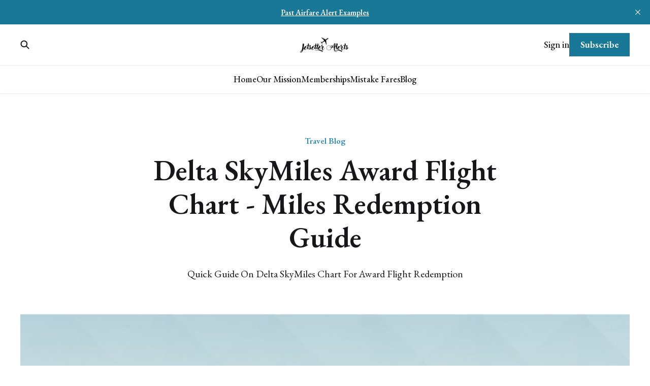

--- FILE ---
content_type: text/html; charset=utf-8
request_url: https://www.jetsetteralerts.com/delta-skymiles-award-flight-chart/
body_size: 14733
content:
<!DOCTYPE html>
<html lang="en">

<head>
    <meta charset="utf-8">
    <meta name="viewport" content="width=device-width, initial-scale=1">
    <title>Delta SkyMiles Award Flight Chart - Miles Redemption Guide</title>
    <link rel="stylesheet" href="https://www.jetsetteralerts.com/assets/built/screen.css?v=cd5883803d">


    <style>
        :root {
            --background-color: #ffffff
        }
    </style>

    <script>
        /* The script for calculating the color contrast was taken from
        https://gomakethings.com/dynamically-changing-the-text-color-based-on-background-color-contrast-with-vanilla-js/ */
        var accentColor = getComputedStyle(document.documentElement).getPropertyValue('--background-color');
        accentColor = accentColor.trim().slice(1);
        var r = parseInt(accentColor.substr(0, 2), 16);
        var g = parseInt(accentColor.substr(2, 2), 16);
        var b = parseInt(accentColor.substr(4, 2), 16);
        var yiq = ((r * 299) + (g * 587) + (b * 114)) / 1000;
        var textColor = (yiq >= 128) ? 'dark' : 'light';

        document.documentElement.className = `has-${textColor}-text`;
    </script>

    <link rel="preconnect" href="https://fonts.googleapis.com">
    <link rel="preconnect" href="https://fonts.gstatic.com" crossorigin>

        <link href="https://fonts.googleapis.com/css2?family=EB+Garamond:ital,wght@0,400;0,500;0,600;1,400;1,600&display=swap" rel="stylesheet">

    <meta name="description" content="Quick Guide On Delta SkyMiles Chart For Award Flight Redemption">
    <link rel="icon" href="https://www.jetsetteralerts.com/content/images/size/w256h256/2023/05/Jetsetter-Club-Logo-JS-Darkmode--4-.png" type="image/png">
    <link rel="canonical" href="https://www.jetsetteralerts.com/delta-skymiles-award-flight-chart/">
    <meta name="referrer" content="no-referrer-when-downgrade">
    
    <meta property="og:site_name" content="Jetsetter Alerts">
    <meta property="og:type" content="article">
    <meta property="og:title" content="Delta SkyMiles Award Flight Chart - Miles Redemption Guide">
    <meta property="og:description" content="Quick Guide On Delta SkyMiles Chart For Award Flight Redemption">
    <meta property="og:url" content="https://www.jetsetteralerts.com/delta-skymiles-award-flight-chart/">
    <meta property="og:image" content="https://www.jetsetteralerts.com/content/images/2024/03/Delta-Skymiles.jpg">
    <meta property="article:published_time" content="2024-03-14T07:54:54.000Z">
    <meta property="article:modified_time" content="2025-02-26T09:42:12.000Z">
    <meta property="article:tag" content="Travel Blog">
    
    <meta name="twitter:card" content="summary_large_image">
    <meta name="twitter:title" content="Delta SkyMiles Award Flight Chart - Miles Redemption Guide">
    <meta name="twitter:description" content="Quick Guide On Delta SkyMiles Chart For Award Flight Redemption">
    <meta name="twitter:url" content="https://www.jetsetteralerts.com/delta-skymiles-award-flight-chart/">
    <meta name="twitter:image" content="https://www.jetsetteralerts.com/content/images/2024/03/Delta-Skymiles.jpg">
    <meta name="twitter:label1" content="Written by">
    <meta name="twitter:data1" content="Jetsetter Alerts">
    <meta name="twitter:label2" content="Filed under">
    <meta name="twitter:data2" content="Travel Blog">
    <meta name="twitter:creator" content="@jetsetteralerts">
    <meta property="og:image:width" content="900">
    <meta property="og:image:height" content="600">
    
    <script type="application/ld+json">
{
    "@context": "https://schema.org",
    "@type": "Article",
    "publisher": {
        "@type": "Organization",
        "name": "Jetsetter Alerts",
        "url": "https://www.jetsetteralerts.com/",
        "logo": {
            "@type": "ImageObject",
            "url": "https://www.jetsetteralerts.com/content/images/2023/05/Jetsetter-Alerts-Logo-Cheap-Flights.png"
        }
    },
    "author": {
        "@type": "Person",
        "name": "Jetsetter Alerts",
        "image": {
            "@type": "ImageObject",
            "url": "https://www.jetsetteralerts.com/content/images/2023/03/Jetsetter-Alerts---Cheap-Flights-2.png",
            "width": 1200,
            "height": 756
        },
        "url": "https://www.jetsetteralerts.com/author/jetsetteralerts/",
        "sameAs": [
            "https://www.jetsetteralerts.com",
            "https://x.com/jetsetteralerts"
        ]
    },
    "headline": "Delta SkyMiles Award Flight Chart - Miles Redemption Guide",
    "url": "https://www.jetsetteralerts.com/delta-skymiles-award-flight-chart/",
    "datePublished": "2024-03-14T07:54:54.000Z",
    "dateModified": "2025-02-26T09:42:12.000Z",
    "image": {
        "@type": "ImageObject",
        "url": "https://www.jetsetteralerts.com/content/images/2024/03/Delta-Skymiles.jpg",
        "width": 900,
        "height": 600
    },
    "keywords": "Travel Blog",
    "description": "Quick Guide On Delta SkyMiles Chart For Award Flight Redemption",
    "mainEntityOfPage": "https://www.jetsetteralerts.com/delta-skymiles-award-flight-chart/"
}
    </script>

    <meta name="generator" content="Ghost 6.13">
    <link rel="alternate" type="application/rss+xml" title="Jetsetter Alerts" href="https://www.jetsetteralerts.com/rss/">
    <script defer src="https://cdn.jsdelivr.net/ghost/portal@~2.56/umd/portal.min.js" data-i18n="true" data-ghost="https://www.jetsetteralerts.com/" data-key="50dd057237c2819e274684c035" data-api="https://jetsetter-alerts.ghost.io/ghost/api/content/" data-locale="en" crossorigin="anonymous"></script><style id="gh-members-styles">.gh-post-upgrade-cta-content,
.gh-post-upgrade-cta {
    display: flex;
    flex-direction: column;
    align-items: center;
    font-family: -apple-system, BlinkMacSystemFont, 'Segoe UI', Roboto, Oxygen, Ubuntu, Cantarell, 'Open Sans', 'Helvetica Neue', sans-serif;
    text-align: center;
    width: 100%;
    color: #ffffff;
    font-size: 16px;
}

.gh-post-upgrade-cta-content {
    border-radius: 8px;
    padding: 40px 4vw;
}

.gh-post-upgrade-cta h2 {
    color: #ffffff;
    font-size: 28px;
    letter-spacing: -0.2px;
    margin: 0;
    padding: 0;
}

.gh-post-upgrade-cta p {
    margin: 20px 0 0;
    padding: 0;
}

.gh-post-upgrade-cta small {
    font-size: 16px;
    letter-spacing: -0.2px;
}

.gh-post-upgrade-cta a {
    color: #ffffff;
    cursor: pointer;
    font-weight: 500;
    box-shadow: none;
    text-decoration: underline;
}

.gh-post-upgrade-cta a:hover {
    color: #ffffff;
    opacity: 0.8;
    box-shadow: none;
    text-decoration: underline;
}

.gh-post-upgrade-cta a.gh-btn {
    display: block;
    background: #ffffff;
    text-decoration: none;
    margin: 28px 0 0;
    padding: 8px 18px;
    border-radius: 4px;
    font-size: 16px;
    font-weight: 600;
}

.gh-post-upgrade-cta a.gh-btn:hover {
    opacity: 0.92;
}</style><script async src="https://js.stripe.com/v3/"></script>
    <script defer src="https://cdn.jsdelivr.net/ghost/sodo-search@~1.8/umd/sodo-search.min.js" data-key="50dd057237c2819e274684c035" data-styles="https://cdn.jsdelivr.net/ghost/sodo-search@~1.8/umd/main.css" data-sodo-search="https://jetsetter-alerts.ghost.io/" data-locale="en" crossorigin="anonymous"></script>
    <script defer src="https://cdn.jsdelivr.net/ghost/announcement-bar@~1.1/umd/announcement-bar.min.js" data-announcement-bar="https://www.jetsetteralerts.com/" data-api-url="https://www.jetsetteralerts.com/members/api/announcement/" crossorigin="anonymous"></script>
    <link href="https://www.jetsetteralerts.com/webmentions/receive/" rel="webmention">
    <script defer src="/public/cards.min.js?v=cd5883803d"></script>
    <link rel="stylesheet" type="text/css" href="/public/cards.min.css?v=cd5883803d">
    <script defer src="/public/member-attribution.min.js?v=cd5883803d"></script>
    <script defer src="/public/ghost-stats.min.js?v=cd5883803d" data-stringify-payload="false" data-datasource="analytics_events" data-storage="localStorage" data-host="https://www.jetsetteralerts.com/.ghost/analytics/api/v1/page_hit"  tb_site_uuid="b25ae1cc-57ff-42d2-b189-680f1dd95ffc" tb_post_uuid="656811e8-7a6f-4292-8e7d-847c89bbe069" tb_post_type="post" tb_member_uuid="undefined" tb_member_status="undefined"></script><style>:root {--ghost-accent-color: #1a7897;}</style>
    

<style>
  /* Universal FAQ Styling (Premium Version) */
  .faq, .faq-question {
    cursor: pointer;
    padding: 12px 15px;
    background: #f7f7f7;
    margin: 5px 0;
    border-radius: 10px;
    transition: background 0.3s ease, box-shadow 0.3s ease;
    font-size: 1.1rem;
    font-weight: 600;
    display: flex;
    justify-content: space-between;
    align-items: center;
  }
  .faq:hover, .faq-question:hover {
    background: #e9f2f7;
    box-shadow: 0 2px 6px rgba(0,0,0,0.08);
  }

  .faq-answer {
    max-height: 0;
    overflow: hidden;
    transition: max-height 0.4s ease, padding 0.3s ease, background 0.3s ease;
    padding: 0;
    background: #ffffff;
    border-left: 3px solid #1A7897;
    border-radius: 0 0 10px 10px;
    font-size: 16px;
    line-height: 1.6;
    box-shadow: none;
  }

  /* Open state with smooth animation and subtle shadow */
  .faq-item.active .faq-answer,
  .faq-answer.open {
    max-height: 500px;
    padding: 12px 15px;
    background: #ffffff;
    box-shadow: 0 2px 8px rgba(0,0,0,0.06);
  }

  /* Plus/Minus icon */
  .faq::after, .faq-question::after {
    content: "+";
    font-weight: bold;
    font-size: 1.2rem;
    transition: transform 0.3s ease;
  }
  .faq.active::after,
  .faq-item.active .faq-question::after {
    content: "−";
    transform: rotate(180deg);
  }
</style>


<style>
  /* Remove underlines (and faux underlines) on linked headings only */
  .gh-content h1 a,
  .gh-content h2 a,
  .gh-content h3 a,
  .gh-content h4 a,
  .gh-content h5 a,
  .gh-content h6 a,
  .kg-header-card h1 a,
  .kg-header-card h2 a,
  .kg-header-card h3 a,
  .kg-header-card h4 a,
  .kg-header-card h5 a,
  .kg-header-card h6 a {
    text-decoration: none !important;
    border-bottom: 0 !important;   /* some themes use borders for underlines */
    box-shadow: none !important;    /* others use inset box-shadow for underlines */
    color: inherit !important;      /* keep your heading color */
  }

  /* Optional: subtle hover color so it still feels clickable */
  .gh-content h1 a:hover,
  .gh-content h2 a:hover,
  .gh-content h3 a:hover,
  .gh-content h4 a:hover,
  .gh-content h5 a:hover,
  .gh-content h6 a:hover,
  .kg-header-card h1 a:hover,
  .kg-header-card h2 a:hover,
  .kg-header-card h3 a:hover,
  .kg-header-card h4 a:hover,
  .kg-header-card h5 a:hover,
  .kg-header-card h6 a:hover {
    color: #1A7897 !important;
    text-decoration: none !important;
    border-bottom: 0 !important;
    box-shadow: none !important;
  }
</style>



<!-- DO NOT MODIFY -->
<!-- Quora Pixel Code (JS Helper) -->
<script>
!function(q,e,v,n,t,s){if(q.qp) return; n=q.qp=function(){n.qp?n.qp.apply(n,arguments):n.queue.push(arguments);}; n.queue=[];t=document.createElement(e);t.async=!0;t.src=v; s=document.getElementsByTagName(e)[0]; s.parentNode.insertBefore(t,s);}(window, 'script', 'https://a.quora.com/qevents.js');
qp('init', 'a842940e00c04a39b16fe2b359ddda7c');
qp('track', 'ViewContent');
</script>
<noscript><img height="1" width="1" style="display:none" src="https://q.quora.com/_/ad/a842940e00c04a39b16fe2b359ddda7c/pixel?tag=ViewContent&noscript=1"/></noscript>
<!-- End of Quora Pixel Code -->
<script>qp('track', 'Generic');</script>





<!-- Google tag (gtag.js) -->
<script async src="https://www.googletagmanager.com/gtag/js?id=G-PC7LGSN85E"></script>
<script>
  window.dataLayer = window.dataLayer || [];
  function gtag(){dataLayer.push(arguments);}
  gtag('js', new Date());

  gtag('config', 'G-PC7LGSN85E');
</script>

<!-- Bookmark Shadow And Wobble -->
<style> main { background-color: #fff; box-shadow: 0 2px 4px rgba(0, 0, 0, 0.1); } </style>

<!-- GetYourGuide Analytics -->

<script async defer src="https://widget.getyourguide.com/dist/pa.umd.production.min.js" data-gyg-partner-id="0FXS3OC"></script>



<script>
document.addEventListener("DOMContentLoaded", function() {
    var element = document.querySelector('.gh-header-secondary');
    var newText = '<br><span style="font-size: 17px; display: block; margin-top: 5px;">Airline Mistake Fare &amp; Flash Sales Alerts</span>';
    element.innerHTML += newText;
});
</script>

<!-- Product Card Title Centered -->
<style> 
.kg-product-card-title-container {
    text-align: center;
}
</style>

    <script type="application/ld+json">
{
  "@context": "https://schema.org",
  "@type": "BlogPosting",
  "@id": "https://www.jetsetteralerts.com/delta-skymiles-award-flight-chart/#blogpost",
  "headline": "Delta SkyMiles Award Flight Chart - Miles Redemption Guide",
  "url": "https://www.jetsetteralerts.com/delta-skymiles-award-flight-chart/",
  "description": "This guide provides Delta SkyMiles members with an overview of the miles required for award flight redemptions. It includes researched data and charts detailing the minimum and average number of SkyMiles needed for various destinations.",
  "abstract": "A detailed guide on how many Delta SkyMiles are required for award flights. Includes research-based charts showing estimated mile redemptions for different routes and travel classes.",
  "datePublished": "2024-03-14T07:54:54+00:00",
  "image": {
    "@type": "ImageObject",
    "url": "https://www.jetsetteralerts.com/content/images/2024/03/Delta-Skymiles.jpg",
    "width": 900,
    "height": 600
  },
  "keywords": [
    "Delta SkyMiles",
    "Award Flight Chart",
    "Miles Redemption Guide"
  ],
  "articleSection": [
    "Travel Rewards",
    "Airline Miles"
  ],
  "mainEntityOfPage": {
    "@type": "WebPage",
    "@id": "https://www.jetsetteralerts.com/delta-skymiles-award-flight-chart/"
  },
  "author": {
    "@type": "Organization",
    "@id": "https://www.jetsetteralerts.com/#organization",
    "name": "Jetsetter Alerts",
    "url": "https://www.jetsetteralerts.com/",
    "logo": {
      "@type": "ImageObject",
      "url": "https://www.jetsetteralerts.com/content/images/2023/05/Jetsetter-Alerts-Logo-Cheap-Flights.png",
      "width": 512,
      "height": 512
    },
    "sameAs": [
      "https://www.jetsetteralerts.com",
      "https://twitter.com/jetsetteralerts"
    ]
  },
  "publisher": {
    "@type": "Organization",
    "@id": "https://www.jetsetteralerts.com/#organization",
    "name": "Jetsetter Alerts",
    "url": "https://www.jetsetteralerts.com/",
    "logo": {
      "@type": "ImageObject",
      "url": "https://www.jetsetteralerts.com/content/images/2023/05/Jetsetter-Alerts-Logo-Cheap-Flights.png",
      "width": 512,
      "height": 512
    }
  },
  "hasPart": [
    {
      "@type": "Table",
      "name": "Minimum Delta SkyMiles Needed for Award Flights",
      "description": "This table outlines the minimum number of Delta SkyMiles required for different routes and travel classes.",
      "url": "https://www.jetsetteralerts.com/delta-skymiles-award-flight-chart/#minimum-miles-table"
    },
    {
      "@type": "Table",
      "name": "Average Delta SkyMiles Needed for Award Flights",
      "description": "This table provides an estimate of the average number of Delta SkyMiles used for award flights based on research data.",
      "url": "https://www.jetsetteralerts.com/delta-skymiles-award-flight-chart/#average-miles-table"
    }
  ]
}
</script>
</head>

<body class="post-template tag-travel-blog tag-hash-airlines is-font-serif">
<div class="gh-site">

        
<header id="gh-head" class="gh-head gh-outer is-head-stacked">
    <div class="gh-head-inner gh-inner">
        <div class="gh-head-brand">
            <div class="gh-head-brand-wrapper">
                <a class="gh-head-logo" href="https://www.jetsetteralerts.com">
                        <img src="https://www.jetsetteralerts.com/content/images/2023/05/Jetsetter-Alerts-Logo-Cheap-Flights.png" alt="Jetsetter Alerts">
                </a>
            </div>
            <button class="gh-search gh-icon-btn" aria-label="Search this site" data-ghost-search><svg width="20" height="20" viewBox="0 0 20 20" fill="none">
    <path d="M17.5 17.5L12.5 12.5L17.5 17.5ZM14.1667 8.33333C14.1667 9.09938 14.0158 9.85792 13.7226 10.5657C13.4295 11.2734 12.9998 11.9164 12.4581 12.4581C11.9164 12.9998 11.2734 13.4295 10.5657 13.7226C9.85792 14.0158 9.09938 14.1667 8.33333 14.1667C7.56729 14.1667 6.80875 14.0158 6.10101 13.7226C5.39328 13.4295 4.75022 12.9998 4.20854 12.4581C3.66687 11.9164 3.23719 11.2734 2.94404 10.5657C2.65088 9.85792 2.5 9.09938 2.5 8.33333C2.5 6.78624 3.11458 5.30251 4.20854 4.20854C5.30251 3.11458 6.78624 2.5 8.33333 2.5C9.88043 2.5 11.3642 3.11458 12.4581 4.20854C13.5521 5.30251 14.1667 6.78624 14.1667 8.33333Z" stroke="currentColor" stroke-width="2" stroke-linecap="round" stroke-linejoin="round" />
</svg>
</button>
            <button class="gh-burger"></button>
        </div>

        <nav class="gh-head-menu">
            <ul class="nav">
    <li class="nav-home"><a href="https://www.jetsetteralerts.com/">Home</a></li>
    <li class="nav-our-mission"><a href="https://www.jetsetteralerts.com/our-mission/">Our Mission</a></li>
    <li class="nav-memberships"><a href="https://www.jetsetteralerts.com/memberships/">Memberships</a></li>
    <li class="nav-mistake-fares"><a href="https://www.jetsetteralerts.com/mistake-fare-examples/">Mistake Fares</a></li>
    <li class="nav-blog"><a href="https://www.jetsetteralerts.com/tag/travel-blog/">Blog</a></li>
</ul>

        </nav>

        <div class="gh-head-actions">
                <button class="gh-search gh-icon-btn" aria-label="Search this site" data-ghost-search><svg width="20" height="20" viewBox="0 0 20 20" fill="none">
    <path d="M17.5 17.5L12.5 12.5L17.5 17.5ZM14.1667 8.33333C14.1667 9.09938 14.0158 9.85792 13.7226 10.5657C13.4295 11.2734 12.9998 11.9164 12.4581 12.4581C11.9164 12.9998 11.2734 13.4295 10.5657 13.7226C9.85792 14.0158 9.09938 14.1667 8.33333 14.1667C7.56729 14.1667 6.80875 14.0158 6.10101 13.7226C5.39328 13.4295 4.75022 12.9998 4.20854 12.4581C3.66687 11.9164 3.23719 11.2734 2.94404 10.5657C2.65088 9.85792 2.5 9.09938 2.5 8.33333C2.5 6.78624 3.11458 5.30251 4.20854 4.20854C5.30251 3.11458 6.78624 2.5 8.33333 2.5C9.88043 2.5 11.3642 3.11458 12.4581 4.20854C13.5521 5.30251 14.1667 6.78624 14.1667 8.33333Z" stroke="currentColor" stroke-width="2" stroke-linecap="round" stroke-linejoin="round" />
</svg>
</button>
                <div class="gh-head-members">
                            <a class="gh-head-link" href="#/portal/signin" data-portal="signin">Sign in</a>
                                <a class="gh-head-btn gh-btn gh-primary-btn" href="#/portal/signup" data-portal="signup">Subscribe</a>
                </div>
        </div>
    </div>
</header>

    

<main class="gh-main">
    <article class="gh-article post tag-travel-blog tag-hash-airlines">

        <header class="gh-article-header gh-canvas">
            <span class="gh-article-meta"><!--
            -->
                        <a class="gh-article-meta-tag" href="https://www.jetsetteralerts.com/tag/travel-blog/" style="color: #2d8ab9;">Travel Blog</a>
<!--
            --></span>

            <h1 class="gh-article-title">Delta SkyMiles Award Flight Chart - Miles Redemption Guide</h1>

                <p class="gh-article-excerpt">Quick Guide On Delta SkyMiles Chart For Award Flight Redemption</p>

                    <figure class="gh-article-image kg-width-wide">
                        <img
                            srcset="/content/images/size/w300/2024/03/Delta-Skymiles.jpg 300w,
                                    /content/images/size/w720/2024/03/Delta-Skymiles.jpg 720w,
                                    /content/images/size/w960/2024/03/Delta-Skymiles.jpg 960w,
                                    /content/images/size/w1200/2024/03/Delta-Skymiles.jpg 1200w,
                                    /content/images/size/w2000/2024/03/Delta-Skymiles.jpg 2000w"
                            sizes="(max-width: 1200px) 100vw, 1200px"
                            src="/content/images/size/w1200/2024/03/Delta-Skymiles.jpg"
                            alt="Delta SkyMiles Award Flight Chart - Miles Redemption Guide"
                        >
                    </figure>
        </header>

    <section class="gh-content gh-canvas">
        <p>Delta changed the number of Delta SkyMiles it takes for award flights. You don't know the number of miles it requires until you actually go to book the flight. However, we did some research and put together some charts for you to have an idea of what you are looking at miles wise when it comes to booking a Delta award flight using your SkyMiles. </p><p>The 1st chart is the lowest number of SkyMiles you could spend and the 2nd chart is the average number of  SkyMiles you can expect to use. Again, this is just based on our research and the number of miles you would spend can differ. </p>

<h2 id="minimum-number-of-skymiles-possible-for-an-award-flight">Minimum Number Of SkyMiles Possible For An Award Flight</h2>
<!--kg-card-begin: html-->
<!DOCTYPE html>
<html>

<head>
    <style>
        table {
            font-family: Arial, sans-serif;
            border-collapse: collapse;
            width: 100%;
        }

        th, td {
            border: 1px solid #dddddd;
            text-align: left;
            padding: 8px;
        }

        th {
            background-color: #f2f2f2;
        }
    </style>
</head>

<body>

    <h2>Delta SkyMiles Award Flight Miles</h2>
    <table>
        <tr>
            <th>Departing From</th>
            <th>Basic Economy</th>
            <th>Main Cabin</th>
            <th>Premium Select</th>
            <th>First Class</th>
            <th>Delta One</th>
        </tr>
        <tr>
            <td>U.S. Lower 48</td>
            <td>3,000</td>
            <td>5,500</td>
            <td>N/A</td>
            <td>9,500</td>
            <td>63,000</td>
        </tr>
        <tr>
            <td>Alaska</td>
            <td>6,000</td>
            <td>11,500</td>
            <td>N/A</td>
            <td>17,000</td>
            <td>N/A</td>
        </tr>
        <tr>
            <td>Hawaii</td>
            <td>7,500</td>
            <td>17,000</td>
            <td>N/A</td>
            <td>40,000</td>
            <td>90,000</td>
        </tr>
        <tr>
            <td>Canada</td>
            <td>5,500</td>
            <td>6,000</td>
            <td>N/A</td>
            <td>14,000</td>
            <td>N/A</td>
        </tr>
        <tr>
            <td>Central America</td>
            <td>6,000</td>
            <td>14,000</td>
            <td>N/A</td>
            <td>33,000</td>
            <td>N/A</td>
        </tr>
        <tr>
            <td>Caribbean</td>
            <td>5,500</td>
            <td>6,000</td>
            <td>N/A</td>
            <td>15,000</td>
            <td>36,000</td>
        </tr>
        <tr>
            <td>Northern South America</td>
            <td>5,000</td>
            <td>25,000</td>
            <td>N/A</td>
            <td>37,000</td>
            <td>38,000</td>
        </tr>
        <tr>
            <td>Southern South America</td>
            <td>19,000</td>
            <td>35,000</td>
            <td>46,000</td>
            <td>N/A</td>
            <td>135,000</td>
        </tr>
        <tr>
            <td>Europe</td>
            <td>20,000</td>
            <td>37,000</td>
            <td>50,000</td>
            <td>N/A</td>
            <td>285,000</td>
        </tr>
        <tr>
            <td>(Iceland only)</td>
            <td>170,000</td>
            <td></td>
            <td></td>
            <td></td>
            <td></td>
        </tr>
        <tr>
            <td>Israel</td>
            <td>52,000</td>
            <td>58,000</td>
            <td>110,000</td>
            <td>N/A</td>
            <td>235,000</td>
        </tr>
        <tr>
            <td>Japan</td>
            <td>23,000</td>
            <td>25,000</td>
            <td>64,000</td>
            <td>N/A</td>
            <td>175,000</td>
        </tr>
        <tr>
            <td>South Korea</td>
            <td>56,000</td>
            <td>54,000</td>
            <td>94,000</td>
            <td>N/A</td>
            <td>145,000</td>
        </tr>
        <tr>
            <td>China</td>
            <td>N/A</td>
            <td>235,000</td>
            <td>225,000</td>
            <td>N/A</td>
            <td>410,000</td>
        </tr>
        <tr>
            <td>Australia</td>
            <td>70,000</td>
            <td>50,000</td>
            <td>170,000</td>
            <td>N/A</td>
            <td>410,000</td>
        </tr>
        <tr>
            <td>New Zealand</td>
            <td>56,000</td>
            <td>80,000</td>
            <td>N/A</td>
            <td>N/A</td>
            <td>400,000</td>
        </tr>
        <tr>
            <td>French Polynesia</td>
            <td>35,000</td>
            <td>25,000</td>
            <td>50,000</td>
            <td>N/A</td>
            <td>92,000</td>
        </tr>
        <tr>
            <td>South Africa</td>
            <td>72,000</td>
            <td>78,000</td>
            <td>125,000</td>
            <td>N/A</td>
            <td>270,000</td>
        </tr>
    </table>

</body>

</html>

<!--kg-card-end: html-->
<h2 id="average-delta-skymiles-needed-for-award-flight">Average Delta SkyMiles Needed For Award Flight</h2>
<!--kg-card-begin: html-->
<!DOCTYPE html>
<html>

<head>
    <style>
        table {
            font-family: Arial, sans-serif;
            border-collapse: collapse;
            width: 100%;
        }

        th, td {
            border: 1px solid #dddddd;
            text-align: left;
            padding: 8px;
        }

        th {
            background-color: #f2f2f2;
        }
    </style>
</head>

<body>

    <h2>Delta SkyMiles Award Flight Miles</h2>
    <table>
        <tr>
            <th>Departing From</th>
            <th>Basic Economy</th>
            <th>Main Cabin</th>
            <th>Premium Select</th>
            <th>First Class</th>
            <th>Delta One</th>
        </tr>
        <tr>
            <td>U.S. Lower 48</td>
            <td>16,436</td>
            <td>38,198</td>
            <td>N/A</td>
            <td>53,459</td>
            <td>99,282</td>
        </tr>
        <tr>
            <td>Alaska</td>
            <td>23,519</td>
            <td>64,259</td>
            <td>N/A</td>
            <td>92,440</td>
            <td>N/A</td>
        </tr>
        <tr>
            <td>Hawaii</td>
            <td>27,993</td>
            <td>64,159</td>
            <td>N/A</td>
            <td>123,056</td>
            <td>157,193</td>
        </tr>
        <tr>
            <td>Canada</td>
            <td>19,704</td>
            <td>54,168</td>
            <td>N/A</td>
            <td>74,236</td>
            <td>N/A</td>
        </tr>
        <tr>
            <td>Central America</td>
            <td>32,730</td>
            <td>69,419</td>
            <td>N/A</td>
            <td>105,120</td>
            <td>N/A</td>
        </tr>
        <tr>
            <td>Caribbean</td>
            <td>23,496</td>
            <td>56,543</td>
            <td>N/A</td>
            <td>82,405</td>
            <td>92,069</td>
        </tr>
        <tr>
            <td>Northern South America</td>
            <td>39,973</td>
            <td>78,357</td>
            <td>N/A</td>
            <td>107,440</td>
            <td>181,619</td>
        </tr>
        <tr>
            <td>Southern South America</td>
            <td>76,913</td>
            <td>145,091</td>
            <td>155,069</td>
            <td>N/A</td>
            <td>348,062</td>
        </tr>
        <tr>
            <td>Europe</td>
            <td>63,476</td>
            <td>108,299</td>
            <td>185,064</td>
            <td>370,797</td>
            <td>N/A</td>
        </tr>
        <tr>
            <td>(Iceland only)</td>
            <td>357,146</td>
            <td></td>
            <td></td>
            <td></td>
            <td></td>
        </tr>
        <tr>
            <td>Israel</td>
            <td>53,296</td>
            <td>108,601</td>
            <td>211,221</td>
            <td>N/A</td>
            <td>439,267</td>
        </tr>
        <tr>
            <td>Japan</td>
            <td>71,185</td>
            <td>128,609</td>
            <td>175,160</td>
            <td>N/A</td>
            <td>391,617</td>
        </tr>
        <tr>
            <td>South Korea</td>
            <td>96,058</td>
            <td>120,115</td>
            <td>173,663</td>
            <td>N/A</td>
            <td>370,198</td>
        </tr>
        <tr>
            <td>China</td>
            <td>N/A</td>
            <td>455,506</td>
            <td>382,845</td>
            <td>N/A</td>
            <td>491,995</td>
        </tr>
        <tr>
            <td>Australia</td>
            <td>95,005</td>
            <td>121,659</td>
            <td>275,297</td>
            <td>N/A</td>
            <td>428,502</td>
        </tr>
        <tr>
            <td>New Zealand</td>
            <td>87,362</td>
            <td>154,217</td>
            <td>N/A</td>
            <td>N/A</td>
            <td>425,367</td>
        </tr>
        <tr>
            <td>French Polynesia</td>
            <td>59,807</td>
            <td>75,474</td>
            <td>138,667</td>
            <td>N/A</td>
            <td>340,905</td>
        </tr>
        <tr>
            <td>South Africa</td>
            <td>82,473</td>
            <td>144,600</td>
            <td>257,367</td>
            <td>N/A</td>
            <td>468,648</td>
        </tr>
    </table>

</body>

</html>

<!--kg-card-end: html-->
<p>We wish we had better information for Delta SkyMiles Award Flights, but as you know; Airlines are constantly changing how many miles it takes, what you can do and not do and sadly it seems they are always making it harder to use and miles worth much less every change they make. </p><p>If you want to know exactly how many Delta SkyMiles you are going to use for an upcoming flight, punch in your information here on <a href="https://www.delta.com/us/en/skymiles/how-to-use-miles/travel-with-miles?ref=jetsetteralerts.com" rel="noreferrer">Delta's website and get an exact number of miles you will use</a> and what's available for award flights. </p><p>Are you sign up for Jetsetter Alerts cheap flight alerts? If not, why not? Take a look at some of the <a href="https://www.jetsetteralerts.com/mistake-fare-examples/" rel="noreferrer"><strong>cheap flight alerts our members have received</strong></a> and sign up today so we can turn your dream trips into memories instead of being just a dream. </p>

<p><strong>Popular Post</strong></p><figure class="kg-card kg-bookmark-card"><a class="kg-bookmark-container" href="https://www.jetsetteralerts.com/1-month-adventure-itinerary-backpacking-in-central-america/"><div class="kg-bookmark-content"><div class="kg-bookmark-title">1 Month Adventure Itinerary Backpacking In Central America</div><div class="kg-bookmark-description">Adventurous travel itineraries for those wanting to backpack for a month in Central America!</div><div class="kg-bookmark-metadata"><img class="kg-bookmark-icon" src="https://www.jetsetteralerts.com/content/images/icon/Jetsetter-Club-Logo-JS-Darkmode--4--1019.png" alt=""><span class="kg-bookmark-author">Jetsetter Alerts</span><span class="kg-bookmark-publisher">Sara Miller</span></div></div><div class="kg-bookmark-thumbnail"><img src="https://www.jetsetteralerts.com/content/images/thumbnail/1-Month-Itinerary-Backpacking-In-Central-America-16.png" alt="" onerror="this.style.display = 'none'"></div></a></figure><figure class="kg-card kg-bookmark-card"><a class="kg-bookmark-container" href="https://www.jetsetteralerts.com/the-most-beautiful-beaches-in-barbados/"><div class="kg-bookmark-content"><div class="kg-bookmark-title">5 Most Beautiful Beaches in Barbados: A Guide to Paradise</div><div class="kg-bookmark-description">Here’s a guide to five beautiful must-visit beaches in Barbados.</div><div class="kg-bookmark-metadata"><img class="kg-bookmark-icon" src="https://www.jetsetteralerts.com/content/images/icon/Jetsetter-Club-Logo-JS-Darkmode--4--1018.png" alt=""><span class="kg-bookmark-author">Jetsetter Alerts</span><span class="kg-bookmark-publisher">Sara Miller</span></div></div><div class="kg-bookmark-thumbnail"><img src="https://www.jetsetteralerts.com/content/images/thumbnail/Aerial-view-of-the-coastline-in-Barbados-showing-a-beautiful-beach-2.png" alt="" onerror="this.style.display = 'none'"></div></a></figure><figure class="kg-card kg-bookmark-card"><a class="kg-bookmark-container" href="https://www.jetsetteralerts.com/a-walk-through-history-in-budapest-unesco-world-heritage-site-andrassy-avenue/"><div class="kg-bookmark-content"><div class="kg-bookmark-title">Take A Walk Through History On Andrassy Avenue: One Of Budapest’s UNSECO Sites</div><div class="kg-bookmark-description">Referred to as the Champs-Élysées of Budapest, Andrássy Avenue is an artery of cultural and architectural significance and one of the many Budapest’s UNESCO Sites to explore. Let’s take a walk through history on the famous Andrassy Avenue and what there is to do.</div><div class="kg-bookmark-metadata"><img class="kg-bookmark-icon" src="https://www.jetsetteralerts.com/content/images/icon/Jetsetter-Club-Logo-JS-Darkmode--4--774.png" alt=""><span class="kg-bookmark-author">Jetsetter Alerts</span><span class="kg-bookmark-publisher">Team</span></div></div><div class="kg-bookmark-thumbnail"><img src="https://www.jetsetteralerts.com/content/images/thumbnail/Andrassy-Avenue.jpg" alt="" onerror="this.style.display = 'none'"></div></a></figure><figure class="kg-card kg-bookmark-card"><a class="kg-bookmark-container" href="https://www.jetsetteralerts.com/10-of-the-best-things-to-do-in-budapest/"><div class="kg-bookmark-content"><div class="kg-bookmark-title">10 Of The “Best Things” To Do In Budapest</div><div class="kg-bookmark-description">Budapest, the vibrant capital of Hungary, is a city that embodies the fusion of past and present, making it an endlessly fascinating place to explore. Here are 10 of the best things to do in Budapest.</div><div class="kg-bookmark-metadata"><img class="kg-bookmark-icon" src="https://www.jetsetteralerts.com/content/images/icon/Jetsetter-Club-Logo-JS-Darkmode--4--773.png" alt=""><span class="kg-bookmark-author">Jetsetter Alerts</span><span class="kg-bookmark-publisher">Team</span></div></div><div class="kg-bookmark-thumbnail"><img src="https://www.jetsetteralerts.com/content/images/thumbnail/Best-Things-To-Do-In-Budapest-2-2.jpg" alt="" onerror="this.style.display = 'none'"></div></a></figure><figure class="kg-card kg-bookmark-card"><a class="kg-bookmark-container" href="https://www.jetsetteralerts.com/land-of-fire-and-ice-exploring-icelands-top-attractions/"><div class="kg-bookmark-content"><div class="kg-bookmark-title">Land of Fire and Ice: Exploring Iceland’s Top Attractions</div><div class="kg-bookmark-description">Let’s look at Iceland’s beautiful and rugged natural beauty that serve as the countries top attractions that continue to cause it’s tourism industry to see rapid growth as more people learn about what this island nation has to offer.</div><div class="kg-bookmark-metadata"><img class="kg-bookmark-icon" src="https://www.jetsetteralerts.com/content/images/icon/Jetsetter-Club-Logo-JS-Darkmode--4--772.png" alt=""><span class="kg-bookmark-author">Jetsetter Alerts</span><span class="kg-bookmark-publisher">Team</span></div></div><div class="kg-bookmark-thumbnail"><img src="https://www.jetsetteralerts.com/content/images/thumbnail/Land-of-Fire-and-Ice--Exploring-Iceland-s-Top-Attractions-4.png" alt="" onerror="this.style.display = 'none'"></div></a></figure><figure class="kg-card kg-bookmark-card"><a class="kg-bookmark-container" href="https://www.jetsetteralerts.com/the-best-arrondissement-in-paris-to-stay-in-visitors-guide/"><div class="kg-bookmark-content"><div class="kg-bookmark-title">The Best Arrondissement In Paris To Stay In: Visitors Guide</div><div class="kg-bookmark-description">Explore Paris’s 20 arrondissements with this guide to the best neighborhoods in Paris. Whether you’re seeking historical landmarks in the 1st, or luxury near the Eiffel Tower in the 7th, this guide breaks down all neighborhoods in Paris, and what they offers, to help you choose the perfect one.</div><div class="kg-bookmark-metadata"><img class="kg-bookmark-icon" src="https://www.jetsetteralerts.com/content/images/icon/Jetsetter-Club-Logo-JS-Darkmode--4--771.png" alt=""><span class="kg-bookmark-author">Jetsetter Alerts</span><span class="kg-bookmark-publisher">Sara Miller</span></div></div><div class="kg-bookmark-thumbnail"><img src="https://www.jetsetteralerts.com/content/images/thumbnail/Paris-Arrondissement-Guide---Where-To-Stay-7.png" alt="" onerror="this.style.display = 'none'"></div></a></figure>
    </section>


</article>            <section class="gh-cta gh-outer">
            <div class="gh-cta-inner gh-inner">
                    <h2 class="gh-cta-title">Sign Up For Cheap Flight Alerts</h2>
                <button class="gh-cta-input" data-portal>jamie@example.com <span>Subscribe</span></button>
            </div>
        </section>
</main>



    
<footer class="gh-foot gh-outer">
    <div class="gh-foot-inner gh-inner">
        <nav class="gh-foot-menu">
            <ul class="nav">
    <li class="nav-contact"><a href="https://www.jetsetteralerts.com/contact/">Contact</a></li>
    <li class="nav-alert-settings"><a href="https://www.jetsetteralerts.com/#/portal/account/newsletters">Alert Settings</a></li>
    <li class="nav-faqs"><a href="https://www.jetsetteralerts.com/FAQS/">FAQ&#x27;s</a></li>
    <li class="nav-terms-of-service"><a href="https://www.jetsetteralerts.com/terms-of-service/">Terms of Service</a></li>
    <li class="nav-privacy-policy"><a href="https://www.jetsetteralerts.com/privacy-policy/">Privacy Policy </a></li>
</ul>

        </nav>

        <div class="gh-copyright">
                © 2025 Jetsetter Club LLC. All Rights Reserved.
        </div>
    </div>
</footer>
</div>

    <div class="pswp" tabindex="-1" role="dialog" aria-hidden="true">
    <div class="pswp__bg"></div>

    <div class="pswp__scroll-wrap">
        <div class="pswp__container">
            <div class="pswp__item"></div>
            <div class="pswp__item"></div>
            <div class="pswp__item"></div>
        </div>

        <div class="pswp__ui pswp__ui--hidden">
            <div class="pswp__top-bar">
                <div class="pswp__counter"></div>

                <button class="pswp__button pswp__button--close" title="Close (Esc)"></button>
                <button class="pswp__button pswp__button--share" title="Share"></button>
                <button class="pswp__button pswp__button--fs" title="Toggle fullscreen"></button>
                <button class="pswp__button pswp__button--zoom" title="Zoom in/out"></button>

                <div class="pswp__preloader">
                    <div class="pswp__preloader__icn">
                        <div class="pswp__preloader__cut">
                            <div class="pswp__preloader__donut"></div>
                        </div>
                    </div>
                </div>
            </div>

            <div class="pswp__share-modal pswp__share-modal--hidden pswp__single-tap">
                <div class="pswp__share-tooltip"></div>
            </div>

            <button class="pswp__button pswp__button--arrow--left" title="Previous (arrow left)"></button>
            <button class="pswp__button pswp__button--arrow--right" title="Next (arrow right)"></button>

            <div class="pswp__caption">
                <div class="pswp__caption__center"></div>
            </div>
        </div>
    </div>
</div>
<script src="https://www.jetsetteralerts.com/assets/built/main.min.js?v=cd5883803d"></script>

<script>
document.addEventListener("DOMContentLoaded", function () {
  // 1) Handle .faq-question inside .faq-item (your current structure)
  const faqItems = document.querySelectorAll(".faq-item");

  faqItems.forEach(item => {
    const question = item.querySelector(".faq-question");
    if (question) {
      question.addEventListener("click", () => {
        // Close all others
        faqItems.forEach(other => {
          if (other !== item) other.classList.remove("active");
        });
        // Toggle clicked
        item.classList.toggle("active");
      });
    }
  });

  // 2) Handle standalone .faq + nextElementSibling (previous structure)
  const faqs = document.querySelectorAll(".faq");
  faqs.forEach(faq => {
    faq.addEventListener("click", () => {
      const answer = faq.nextElementSibling;
      if (!answer || !answer.classList.contains("faq-answer")) return;

      // Close all other open answers
      document.querySelectorAll(".faq-answer.open").forEach(openAnswer => {
        if (openAnswer !== answer) {
          openAnswer.classList.remove("open");
          openAnswer.previousElementSibling?.classList.remove("active");
        }
      });

      // Toggle clicked
      answer.classList.toggle("open");
      faq.classList.toggle("active");
    });
  });
});
</script>



<!-- Begining of Jetsetter Alerts Tall Popup -->
<div id="jsaPopup" class="popup-overlay" style="display:none;">
  <div class="popup-card popup-vertical">
    <h2>Save 40%–95% on Flights</h2>
    <p class="popup-subtext">
      Get personalized airfare alerts, and save big on flights to the best destinations around the world.
    </p>
    <ul class="popup-list">
      <li><span class="check">&#10003;</span> Mistake Fare Alerts</li>
      <li><span class="check">&#10003;</span> Flash Sales Alerts</li>
      <li><span class="check">&#10003;</span> International & Domestic Alerts</li>
    </ul>
    <p class="popup-cta-text">
      Domestic and international airfare alerts that will turn the world into your personal playground.
    </p>
    <a href="https://www.jetsetteralerts.com/mistake-fare-examples/" class="popup-btn">VIEW PAST ALERTS</a>
    <span class="popup-close" aria-label="Close popup">✖</span>
  </div>
</div>

<style>
/* Overlay */
.popup-overlay {
  position: fixed;
  top: 0; left: 0;
  width: 100%; height: 100%;
  background: rgba(0,0,0,0.65);
  display: none;
  justify-content: center;
  align-items: center;
  z-index: 9999;
  padding: 20px;
  animation: fadeIn 0.3s ease-in-out;
}

/* Card */
.popup-card.popup-vertical {
  background: #fff;
  border-radius: 24px;
  max-width: 380px;
  width: 92%;
  min-height: 75vh;
  display: flex;
  flex-direction: column;
  justify-content: center;
  text-align: center;
  box-shadow: 0 12px 28px rgba(0,0,0,0.3);
  font-family: 'EB Garamond', serif;
  padding: 2.5rem;
  position: relative;
  animation: scaleIn 0.3s ease-in-out; 
}

/* Title with shadow flare */
.popup-card h2 {
  font-size: 28px;
  color: #1A7897;
  margin-bottom: 1rem;
  text-shadow: 1px 2px 4px rgba(0, 0, 0, 0.25);
  font-weight: 900;
}

/* Intro text */
.popup-subtext {
  font-size: 15px;
  margin-bottom: 1.2rem;
  line-height: 1.5;
  color: #333;
}

/* List with bold text */
.popup-list {
  list-style: none;
  padding: 0;
  margin: 1.2rem 0;
  text-align: left;
}
.popup-list li {
  font-size: 16px;
  font-weight: bold;
  margin: 0.7rem 0;
  display: flex;
  align-items: center;
  gap: 10px;
}
.popup-list .check {
  display: inline-block;
  background-color: #1A7897;
  color: #fff;
  font-weight: bold;
  border-radius: 50%;
  width: 24px;
  height: 24px;
  text-align: center;
  line-height: 24px;
  font-size: 1rem;
}

/* CTA text */
.popup-cta-text {
  font-weight: bold;
  font-size: 16px;
  margin: 1.5rem 0 2rem;
  color: #1A7897;
  line-height: 1.4;
}

/* Bigger, bolder button */
.popup-btn {
  display: inline-block;
  background: #1A7897;
  color: #fff;
  padding: 16px 26px;
  border-radius: 12px;
  font-size: 18px;
  font-weight: 900;
  letter-spacing: 0.5px;
  text-transform: uppercase;
  text-decoration: none;
  box-shadow: 0 4px 12px rgba(0, 0, 0, 0.2);
  transition: background 0.3s ease, transform 0.15s ease;
}
.popup-btn:hover {
  background: #145d6e;
  transform: translateY(-2px);
}

/* Larger close button */
.popup-close {
  position: absolute;
  top: 16px; right: 20px;
  font-size: 1.6rem;
  cursor: pointer;
}

@keyframes fadeIn { from {opacity: 0;} to {opacity: 1;} }
@keyframes scaleIn { from {transform: scale(0.9);} to {transform: scale(1);} }
</style>

<script>
document.addEventListener("DOMContentLoaded", function () {
  // Check for "Cheap Flights" tag first — skip popup entirely if present
  const hasCheapFlightsTag = document.querySelector('meta[property="article:tag"][content="Cheap Flights"]');
  if (hasCheapFlightsTag) return;

  const popup = document.getElementById("jsaPopup");
  if (!popup) return;

  const closeBtn = popup.querySelector(".popup-close");
  const STORAGE_KEY = "POPUP_OPENED";
  const COOLDOWN_MS = 24 * 60 * 60 * 1000; // 24 hours

  async function isMember() {
    try {
      const response = await fetch(`${location.origin}/members/api/member/`, {credentials: "include"});
      return response.status === 200;
    } catch {
      return false;
    }
  }

  async function shouldShowPopup() {
    const member = await isMember();
    const lastPopup = localStorage.getItem(STORAGE_KEY);
    const now = new Date();
    const timeDelta = lastPopup ? (now - new Date(lastPopup)) : Infinity;
    return !member && timeDelta > COOLDOWN_MS;
  }

  shouldShowPopup().then((show) => {
    if (!show) return;

    let triggered = false;

    function triggerPopup() {
      if (triggered) return;
      triggered = true;
      localStorage.setItem(STORAGE_KEY, new Date().toISOString());
      popup.style.display = "flex";
      clearTimeout(timer);
      window.removeEventListener("scroll", onScroll);
    }

    function onScroll() {
      const scrollTop = window.scrollY;
      const docHeight = document.body.offsetHeight;
      const winHeight = window.innerHeight;
      const scrollPercent = scrollTop / (docHeight - winHeight);
      if (scrollPercent > 0.35) triggerPopup();
    }

    window.addEventListener("scroll", onScroll);
    const timer = setTimeout(triggerPopup, 5000);
  });

  closeBtn?.addEventListener("click", () => popup.style.display = "none");
  popup.addEventListener("click", (e) => {
    if (e.target === popup) popup.style.display = "none";
  });
});
</script>
<!-- End of Jetsetter Alerts Tall Popup -->



<script>
document.addEventListener("DOMContentLoaded", function () {
  // All CTAs we want to track
  const ctaSelectors = [
    "#uniqueCard",             // your first custom card
    "#jsaMiniCard",            // your mini CTA card
    "#jsaUpgradeCard2",        // your upgrade CTA card
    ".kg-card.kg-cta-card.kg-cta-bg-none.kg-cta-immersive.kg-cta-centered" // Ghost's native immersive CTA
  ];

  // Loop through each CTA
  ctaSelectors.forEach((selector, index) => {
    const el = document.querySelector(selector);
    if (!el) return;

    // Unique storage key for each CTA
    const storageKey = "CTA_SHOWN_" + index;
    const lastShown = localStorage.getItem(storageKey);
    const now = new Date();
    const timeDelta = lastShown ? (now - new Date(lastShown)) / 1000 : Infinity;

    // If seen within last 24h → hide
    if (timeDelta <= 86400) {
      el.style.display = "none";
    } else {
      // Otherwise show and update timestamp
      localStorage.setItem(storageKey, now.toISOString());
    }
  });
});
</script>




<script>
  const anchors = document.querySelectorAll('a');

  for (let x = 0; x < anchors.length; x++) {
    // Skip if 'target' attribute is already set
    if (!anchors[x].hasAttribute('target')) {
      try {
        const anchorHost = new URL(anchors[x].href, window.location.origin).host;
        if (anchorHost !== window.location.host) {
          anchors[x].setAttribute('target', '_blank');
          anchors[x].setAttribute('rel', 'noopener');
        }
      } catch (e) {
        console.error(e);
      }
    }
  }
</script>
    

<style>
/* Inner CTA CARD Colors & Bookmark Outline */
#uniqueCard .specialCard {
    background-color: #1A7897; /* Same color as the card */
    box-shadow: 0 4px 8px rgba(0, 0, 0, 0.1);
    border-radius: 10px;
    padding: 10px; /* Adjusted padding for a cleaner look */
    margin: 20px auto; /* Center the card */
    text-align: center;
    width: 90%; /* Adjust width or use max-width for larger screens */
    max-width: 500px; /* Maximum width */
    color: white; /* White text to contrast with the background */
}

#uniqueCard .specialCard:hover {
    transform: translateY(-10px); /* 3D hover effect */
}

#uniqueCard .specialCard-header {
    color: white; /* White text for header */
    font-size: 24px; /* Larger font size for emphasis */
    font-weight: bold; /* Bold font weight */
    margin-bottom: 10px; /* Space below the header */
}

#uniqueCard .specialCard-text {
    color: white; /* White text for description */
    font-size: 18px; /* Slightly smaller font size */
    margin-bottom: 10px; /* Space below the text */
}

#uniqueCard .specialCard a {
    display: inline-block;
    background-color: white; /* White button with colored text */
    color: #1A7897; /* Same color as the card */
    padding: 5px 10px;
    text-decoration: none;
    border-radius: 5px;
    transition: background-color 0.3s;
}

#uniqueCard .specialCard a:hover {
    background-color: #c0c0c0; /* Slightly darker shade for hover */
    color: #1A7897; /* Maintain the same text color on hover */
}

/* Toggle Card Styles */
.kg-toggle-card .kg-toggle-card-icon {
    background-color: #1A7897; /* Circle background color */
    border-radius: 50%;
    padding: 8px;
    transition: background-color 0.3s ease;
}

.kg-toggle-card .kg-toggle-card-icon:hover {
    background-color: #145d6e; /* Darker shade of the same color on hover */
}

.kg-toggle-card .kg-toggle-card-icon svg path {
    fill: #fff; /* White arrow */
    stroke: #fff;
    stroke-width: 1;
    transition: fill 0.3s ease;
}

.kg-toggle-card .kg-toggle-card-icon:hover svg path {
    fill: #fff; /* Keep white arrow on hover */
}

.kg-toggle-card {
    border: 2px solid #1A7897; /* Box outline color */
    border-radius: 8px;
    padding: 15px;
    transition: border-color 0.3s ease;
    box-shadow: 0 4px 8px rgba(0, 0, 0, 0.1); /* Subtle shadow for 3D effect */
}

.kg-toggle-card:hover {
    border-color: #145d6e; /* Darker shade of the same color on hover */
    box-shadow: 0 6px 12px rgba(0, 0, 0, 0.15); /* Stronger shadow on hover for more depth */
}

/* Bookmark Card Styles */
.kg-bookmark-card {
    border: 2px solid #1A7897; /* Box outline color */
    border-radius: 2px;
    padding: 15px;
    transition: border-color 0.3s ease;
    box-shadow: 0 4px 8px rgba(0, 0, 0, 0.1); /* Subtle shadow for 3D effect */
}

.kg-bookmark-card:hover {
    border-color: #145d6e; /* Darker shade of the same color on hover */
    box-shadow: 0 6px 12px rgba(0, 0, 0, 0.15); /* Stronger shadow on hover for more depth */
}
</style>

<!-- 
  ====== CHEAP FLIGHTS PRODUCT CARD STYLING ======
  This script ONLY runs on pages that have the meta tag:
  <meta property="article:tag" content="Cheap Flights">
  
  WHAT IT DOES:
  - Changes the product card title color to your theme blue (#1A7897) and increases its size.
  - Adjusts spacing and typography for the bullet list items inside product cards.
  - Makes bullet markers and bold labels darker for better visual hierarchy.
  - Styles the product card button with a rounded "pill" look and hover effect.
  
  NOTE:
  - This does NOT affect layout, borders, or padding outside the card.
  - Safe to run sitewide — it exits immediately if the Cheap Flights tag is not found.
-->
<script>
document.addEventListener("DOMContentLoaded", function () {
  // Check if page has the "Cheap Flights" tag
  const hasCheapFlightsTag = document.querySelector('meta[property="article:tag"][content="Cheap Flights"]');
  if (!hasCheapFlightsTag) return; // Stop if not a Cheap Flights page

  // Create a <style> block with all custom CSS
  const style = document.createElement("style");
  style.textContent = `
    /* --- Product Card Title --- */
    .kg-product-card h2,
    .kg-product-card h3,
    .kg-product-card-title {
      color: #1A7897 !important;   /* Theme blue */
      font-size: 22px !important;  /* Larger title text */
      font-weight: 700;
      margin: 0 0 0.5rem;
      text-align: left;
    }

    /* --- Bullet List Container --- */
    .kg-product-card-description ul {
      margin: 0 !important;
      padding-left: 1.1rem; /* Keep bullet alignment clean */
    }

    /* --- Bullet Items --- */
    .kg-product-card-description ul li {
      margin: 0.4rem 0 !important; /* Vertical spacing between bullets */
      font-size: 18px !important;  /* Larger, easier-to-read text */
      line-height: 1.6;
      color: #333; /* Slightly darker than default */
    }

    /* --- Bold Labels (Destination:, Airline:) --- */
    .kg-product-card-description ul li strong {
      font-weight: 700;
      color: #111; /* Darker than normal text for emphasis */
    }

    /* --- Non-Bold Text After Labels --- */
    .kg-product-card-description ul li span {
      color: #333; /* Slightly lighter for contrast */
    }

    /* --- Bullet Color --- */
    .kg-product-card-description ul li::marker {
      color: #111; /* Darker bullet dots */
    }

    /* --- Product Card Button --- */
    .kg-product-card .kg-product-card-button,
    .kg-product-card .kg-product-card-btn-accent {
      display: inline-block;
      width: 100%;
      background: #1A7897 !important; /* Theme blue button */
      color: #fff !important;
      padding: 12px 0;
      text-align: center;
      border-radius: 999px !important; /* Fully rounded pill button */
      font-size: 16px !important;
      font-weight: 600 !important;
      text-decoration: none !important;
      margin-top: 0.75rem;
      transition: background 0.3s ease;
    }

    /* --- Button Hover State --- */
    .kg-product-card .kg-product-card-button:hover,
    .kg-product-card .kg-product-card-btn-accent:hover {
      background: #145d6e !important; /* Slightly darker blue on hover */
    }
  `;
  
  // Append styles to the <head>
  document.head.appendChild(style);
});
</script>
<!-- ===== START: Bookmark Card Hover Styles ===== -->
<style>
.kg-card.kg-bookmark-card {
  transition: transform 0.3s ease, box-shadow 0.3s ease;
}
.kg-card.kg-bookmark-card:hover {
  transform: translateY(-5px);
  box-shadow: 0 4px 8px rgba(0, 0, 0, 0.1);
}
</style>
<!-- ===== END: Bookmark Card Hover Styles ===== -->


<!-- ===== START: Table of Contents Script with Smart Filtering + itemListOrder ===== -->
<script>
document.addEventListener("DOMContentLoaded", function () {
  // Only run on posts
  if (!document.body.classList.contains('post-template')) return;

  // Skip ToC for excluded tags
  const excludedTags = ["This Weeks Top Airfare Alerts", "Cheap Flights"];
  const metaTags = document.querySelectorAll('meta[property="article:tag"]');
  let isExcludedTag = false;
  metaTags.forEach(tag => {
    if (excludedTags.includes(tag.getAttribute("content"))) isExcludedTag = true;
  });
  if (isExcludedTag) return;

  // Get content section
  const contentSection = document.querySelector("section.gh-content.gh-canvas");
  if (!contentSection) return;

  // Collect H2-H4 headings inside this section
  const headers = contentSection.querySelectorAll("h2, h3, h4");
  if (!headers.length) return;

  // Build ToC HTML with ItemList schema
  let toc = `<div class="toc-wrapper">
    <details>
      <summary class="toc-summary">Table of Contents</summary>
      <nav id="toc" role="navigation" aria-label="Table of contents" itemscope itemtype="https://schema.org/ItemList">
        <meta itemprop="name" content="Table of Contents">
        <meta itemprop="itemListOrder" content="Unordered">
        <ul class="toc-list">`;

  let itemCount = 0;

  headers.forEach((header) => {
    const text = header.textContent.trim();
    const lowerText = text.toLowerCase();

    // Skip toggle headings with "articles" or "discover more" (case-insensitive)
    if (
      header.classList.contains("kg-toggle-heading-text") &&
      (lowerText.includes("articles") || lowerText.includes("discover more"))
    ) {
      return;
    }

    // Assign ID if not already present
    if (!header.id) {
      header.id = lowerText
        .replace(/\s+/g, "-")
        .replace(/[^\w\-]/g, "");
    }

    itemCount++;

    toc += `<li class="toc-item toc-${header.tagName.toLowerCase()}" 
              itemscope itemtype="https://schema.org/ListItem" 
              itemprop="itemListElement">
              <meta itemprop="position" content="${itemCount}" />
              <a href="#${header.id}" itemprop="item">
                <span itemprop="name">${text}</span>
              </a>
            </li>`;
  });

  toc += `</ul>
        <meta itemprop="numberOfItems" content="${itemCount}">
      </nav>
    </details>
  </div>`;

  // Insert ToC right before the content section
  contentSection.insertAdjacentHTML("beforebegin", toc);
});
</script>
<!-- ===== END: Table of Contents Script with Smart Filtering + itemListOrder ===== -->



<!-- ===== START: Table of Contents Styling ===== -->
<style>
.toc-wrapper {
  max-width: var(--content-width, 720px);
  margin: 30px auto 20px auto; /* Adds spacing before featured image & content */
  padding: 0 1rem;
}
.toc-summary {
  font-size: 24px;
  font-weight: bold;
  cursor: pointer;
  margin-bottom: 10px;
}
.toc-list {
  list-style: none;
  margin: 0;
  padding: 0;
}
.toc-list a {
  color: #003399;
  text-decoration: none;
  display: inline-block;
  padding: 3px 0;
}
.toc-list a:hover {
  text-decoration: underline;
}
.toc-h2 { font-size: 18px; font-weight: 600; margin-left: 0; }
.toc-h3 { font-size: 16px; font-weight: 500; margin-left: 15px; }
.toc-h4 { font-size: 15px; margin-left: 25px; }
</style>
<!-- ===== END: Table of Contents Styling ===== -->

</body>

</html>
